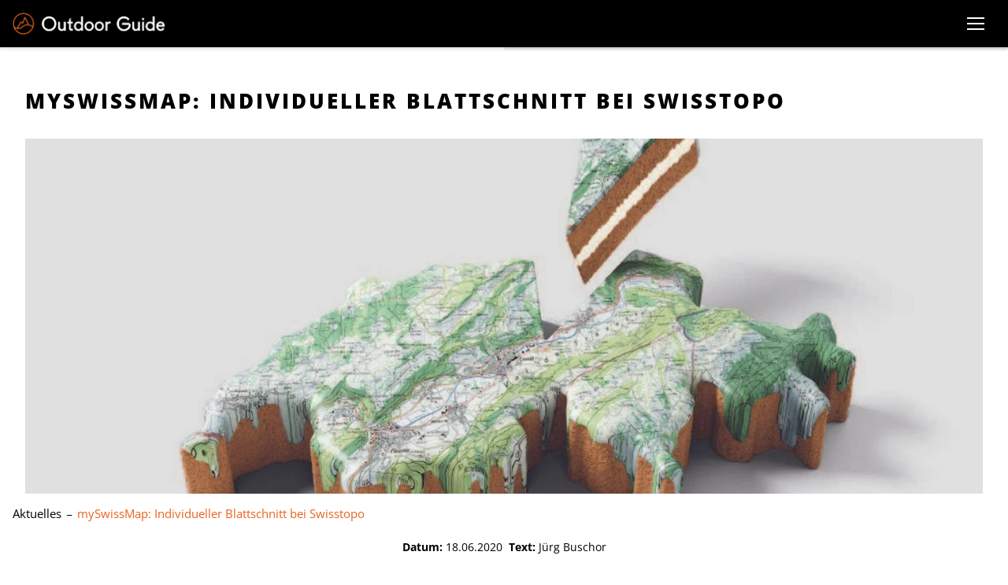

--- FILE ---
content_type: text/html; charset=UTF-8
request_url: https://outdoor-guide.ch/aktuelles/myswissmap-individueller-blattschnitt-bei-swisstopo/
body_size: 13165
content:
    <!DOCTYPE html>
    <html lang="de" xml:lang="de" xmlns="http://www.w3.org/1999/xhtml">
    <head>
        <meta charset="utf-8">
        <meta http-equiv="Content-Type" content="text/html; charset=utf-8" />
        <meta http-equiv="X-UA-Compatible" content="IE=edge">
        <meta name="viewport" content="width=device-width, initial-scale=1">
        <link rel="apple-touch-icon" sizes="57x57" href="https://outdoor-guide.ch/assets/img/fav/apple-icon-57x57.png?v=1.0.0">
        <link rel="apple-touch-icon" sizes="60x60" href="https://outdoor-guide.ch/assets/img/fav/apple-icon-60x60.png?v=1.0.0">
        <link rel="apple-touch-icon" sizes="72x72" href="https://outdoor-guide.ch/assets/img/fav/apple-icon-72x72.png?v=1.0.0">
        <link rel="apple-touch-icon" sizes="76x76" href="https://outdoor-guide.ch/assets/img/fav/apple-icon-76x76.png?v=1.0.0">
        <link rel="apple-touch-icon" sizes="114x114" href="https://outdoor-guide.ch/assets/img/fav/apple-icon-114x114.png?v=1.0.0">
        <link rel="apple-touch-icon" sizes="120x120" href="https://outdoor-guide.ch/assets/img/fav/apple-icon-120x120.png?v=1.0.0">
        <link rel="apple-touch-icon" sizes="144x144" href="https://outdoor-guide.ch/assets/img/fav/apple-icon-144x144.png?v=1.0.0">
        <link rel="apple-touch-icon" sizes="152x152" href="https://outdoor-guide.ch/assets/img/fav/apple-icon-152x152.png?v=1.0.0">
        <link rel="apple-touch-icon" sizes="180x180" href="https://outdoor-guide.ch/assets/img/fav/apple-icon-180x180.png?v=1.0.0">
        <link rel="icon" type="image/png" sizes="192x192"  href="https://outdoor-guide.ch/assets/img/fav/android-icon-192x192.png?v=1.0.0">
        <link rel="icon" type="image/png" sizes="32x32" href="https://outdoor-guide.ch/assets/img/fav/favicon-32x32.png?v=1.0.0">
        <link rel="icon" type="image/png" sizes="96x96" href="https://outdoor-guide.ch/assets/img/fav/favicon-96x96.png?v=1.0.0">
        <link rel="icon" type="image/png" sizes="16x16" href="https://outdoor-guide.ch/assets/img/fav/favicon-16x16.png?v=1.0.0">
        <link rel="manifest" href="https://outdoor-guide.ch/assets/img/fav/manifest.json?v=1.0.0">
        <meta name="msapplication-TileColor" content="#1A3F57">
        <meta name="msapplication-TileImage" content="https://outdoor-guide.ch/assets/img/fav/ms-icon-144x144.png?v=1.0.0">
        <meta name="theme-color" content="#1A3F57">
                <title>mySwissMap: Individueller Blattschnitt bei Swisstopo</title>
        <meta name="og:title" content="mySwissMap: Individueller Blattschnitt bei Swisstopo"><meta name="robots" content="index, follow"><meta property="og:url" content="https://outdoor-guide.ch/aktuelles/myswissmap-individueller-blattschnitt-bei-swisstopo/"><meta property="og:image" content="https://outdoor-guide.ch/uploads/cache/2020/11/6e2ba51f06567bc93f1e3f54f4feaf6d4a14c8d4-1000.webp"><meta property="og:image:width" content="1000"><meta property="og:image:height" content="600"><meta name="date" content="2020-06-18"><meta name="author" content="Jürg Buschor">        <script type="application/ld+json">
            {"@context":"https:\/\/schema.org\/","@id":"https:\/\/outdoor-guide.ch\/aktuelles\/myswissmap-individueller-blattschnitt-bei-swisstopo\/","@type":"Article","headline":"mySwissMap: Individueller Blattschnitt bei Swisstopo","image":["https:\/\/outdoor-guide.ch\/uploads\/cache\/2020\/11\/6e2ba51f06567bc93f1e3f54f4feaf6d4a14c8d4-1000.webp"],"datePublished":"2020-06-18T15:49:24+02:00","dateModified":"2020-11-05T10:37:10+01:00","author":{"@type":"Person","name":"J\u00fcrg Buschor"}}        </script>
        <link rel="stylesheet" id="style-css" href="https://outdoor-guide.ch/assets/lib/splide-js/splide-core.min.css?v=3.6.3" type="text/css" media="all">
        <link rel="stylesheet" id="style-css" href="https://outdoor-guide.ch/assets/../style.css?v=1.0.50" type="text/css" media="all">
        <noscript>
            <link rel="stylesheet" id="no-script-css" href="https://outdoor-guide.ch/assets/scss/noscript.css?v=1.0.1" type="text/css" media="all">
        </noscript>
                    <!-- Global site tag (gtag.js) - Google Analytics -->
            <script async src=https://www.googletagmanager.com/gtag/js?id=G-KVZHRLQY9W></script>
            <script>
                window.dataLayer = window.dataLayer || [];
                function gtag(){dataLayer.push(arguments);}
                gtag('js', new Date());
                gtag('config', 'G-KVZHRLQY9W', { 'anonymize_ip': true });
            </script>
                </head>
    <body class="item-detail-site">
    <nav class="wis-main-nav">
        <div class="wis-nav-bg-ovly"></div>
        <div class="wis-nav-ctnr">
            <div class="wis-nav-brnd-ctr">
                <a class="wis-nav-brnd" href="https://outdoor-guide.ch/" title="Outdoor Guide">
                    <img src="https://outdoor-guide.ch/assets/img/logo.png?v=1.0.0" alt="Logo">
                </a>
            </div>
            <div class="wis-nav-menu-ctr">
                <ul id="wis-nav-menu-primary" class="wis-nav-menu">
                    <li class="menu-item">
                        <a href="https://outdoor-guide.ch/aktuelles/">Aktuelles</a>
                    </li>
                    <li class="menu-item">
                        <a href="https://outdoor-guide.ch/produkte-tests/">Produkte & Tests</a>
                        <button class="wis-nav-mob-sub-menu-open">
                            <i class="wis-nav-chevron-right"></i>
                        </button>
                        <div class="wis-nav-sub-menu-ctr">
                            <ul class="wis-nav-sub-menu wis-nav-sub-menu-0">
                                <li class="menu-item wis-nav-mob-sub-menu-back">
                                    <button class="wis-nav-mob-sub-menu-back-btn">
                                        <i class="wis-nav-chevron-left"></i>Zurück
                                    </button>
                                </li>
                                <li class="menu-item">
                                    <a href="https://outdoor-guide.ch/produkte-tests/ausruestung/">Ausrüstung</a>
                                    <button class="wis-nav-mob-sub-menu-open">
                                        <i class="wis-nav-chevron-right"></i>
                                    </button>
                                    <div class="wis-nav-sub-menu-ctr">
                                        <ul class="wis-nav-sub-menu wis-nav-sub-menu-0">
                                            <li class="menu-item wis-nav-mob-sub-menu-back">
                                                <button class="wis-nav-mob-sub-menu-back-btn">
                                                    <i class="wis-nav-chevron-left"></i>Zurück
                                                </button>
                                            </li>
                                            <li class="menu-item">
                                                <a href="https://outdoor-guide.ch/produkte-tests/ausruestung/rucksaecke/">Rucksäcke</a>
                                            </li>
                                            <li class="menu-item">
                                                <a href="https://outdoor-guide.ch/produkte-tests/ausruestung/kletterausruestung/">Kletterausrüstung</a>
                                            </li>
                                            <li class="menu-item">
                                                <a href="https://outdoor-guide.ch/produkte-tests/ausruestung/outdoor-camping/">Camping</a>
                                            </li>
                                            <li class="menu-item">
                                                <a href="https://outdoor-guide.ch/produkte-tests/ausruestung/schneesport/">Schneesport</a>
                                            </li>
                                            <li class="menu-item">
                                                <a href="https://outdoor-guide.ch/produkte-tests/ausruestung/uhren/">Uhren</a>
                                            </li>
                                            <li class="menu-item">
                                                <a href="https://outdoor-guide.ch/produkte-tests/ausruestung/stirnlampen/">Stirnlampen</a>
                                            </li>
                                            <li class="menu-item">
                                                <a href="https://outdoor-guide.ch/produkte-tests/ausruestung/bikes/">Bikes</a>
                                            </li>
                                            <li class="menu-item">
                                                <a href="https://outdoor-guide.ch/produkte-tests/ausruestung/stoecke/">Stöcke</a>
                                            </li>
                                            <li class="menu-item">
                                                <a href="https://outdoor-guide.ch/produkte-tests/ausruestung/brillen/">Brillen</a>
                                            </li>
                                        </ul>
                                    </div>
                                </li>
                                <li class="menu-item">
                                    <a href="https://outdoor-guide.ch/produkte-tests/bekleidung/">Bekleidung</a>
                                    <button class="wis-nav-mob-sub-menu-open">
                                        <i class="wis-nav-chevron-right"></i>
                                    </button>
                                    <div class="wis-nav-sub-menu-ctr">
                                        <ul class="wis-nav-sub-menu wis-nav-sub-menu-0">
                                            <li class="menu-item wis-nav-mob-sub-menu-back">
                                                <button class="wis-nav-mob-sub-menu-back-btn">
                                                    <i class="wis-nav-chevron-left"></i>Zurück
                                                </button>
                                            </li>
                                            <li class="menu-item">
                                                <a href="https://outdoor-guide.ch/produkte-tests/bekleidung/jacken/">Jacken</a>
                                            </li>
                                            <li class="menu-item">
                                                <a href="https://outdoor-guide.ch/produkte-tests/bekleidung/hosen/">Hosen</a>
                                            </li>
                                            <li class="menu-item">
                                                <a href="https://outdoor-guide.ch/produkte-tests/bekleidung/baselayer/">Baselayer</a>
                                            </li>
                                            <li class="menu-item">
                                                <a href="https://outdoor-guide.ch/produkte-tests/bekleidung/socken/">Socken</a>
                                            </li>
                                            <li class="menu-item">
                                                <a href="https://outdoor-guide.ch/produkte-tests/bekleidung/kopfbedeckung/">Kopfbedeckung</a>
                                            </li>
                                            <li class="menu-item">
                                                <a href="https://outdoor-guide.ch/produkte-tests/bekleidung/handschuhe/">Handschuhe</a>
                                            </li>
                                        </ul>
                                    </div>
                                </li>
                                <li class="menu-item">
                                    <a href="https://outdoor-guide.ch/produkte-tests/schuh/">Schuhe</a>
                                    <button class="wis-nav-mob-sub-menu-open">
                                        <i class="wis-nav-chevron-right"></i>
                                    </button>
                                    <div class="wis-nav-sub-menu-ctr">
                                        <ul class="wis-nav-sub-menu wis-nav-sub-menu-0">
                                            <li class="menu-item wis-nav-mob-sub-menu-back">
                                                <button class="wis-nav-mob-sub-menu-back-btn">
                                                    <i class="wis-nav-chevron-left"></i>Zurück
                                                </button>
                                            </li>
                                            <li class="menu-item">
                                                <a href="https://outdoor-guide.ch/produkte-tests/schuh/bergschuhe/">Berg</a>
                                            </li>
                                            <li class="menu-item">
                                                <a href="https://outdoor-guide.ch/produkte-tests/schuh/trekkingschuhe-wanderschuhe/">Trekking & Wandern</a>
                                            </li>
                                            <li class="menu-item">
                                                <a href="https://outdoor-guide.ch/produkte-tests/schuh/skitourenschuhe/">Skitouren</a>
                                            </li>
                                            <li class="menu-item">
                                                <a href="https://outdoor-guide.ch/produkte-tests/schuh/multifunktionsschuhe/">Multifunktion</a>
                                            </li>
                                            <li class="menu-item">
                                                <a href="https://outdoor-guide.ch/produkte-tests/schuh/trailrunningschuhe/">Trailrunning</a>
                                            </li>
                                            <li class="menu-item">
                                                <a href="https://outdoor-guide.ch/produkte-tests/schuh/kletterschuhe/">Klettern</a>
                                            </li>
                                            <li class="menu-item">
                                                <a href="https://outdoor-guide.ch/produkte-tests/schuh/sandalen-wassersportschuhe/">Sandalen & Wassersport</a>
                                            </li>
                                            <li class="menu-item">
                                                <a href="https://outdoor-guide.ch/produkte-tests/schuh/diverse-schuhe/">Diverse</a>
                                            </li>
                                        </ul>
                                    </div>
                                </li>
                                <li class="menu-item">
                                    <a href="https://outdoor-guide.ch/produkte-tests/reisezubehoer/">Reisezubehör</a>
                                    <button class="wis-nav-mob-sub-menu-open">
                                        <i class="wis-nav-chevron-right"></i>
                                    </button>
                                    <div class="wis-nav-sub-menu-ctr">
                                        <ul class="wis-nav-sub-menu wis-nav-sub-menu-0">
                                            <li class="menu-item wis-nav-mob-sub-menu-back">
                                                <button class="wis-nav-mob-sub-menu-back-btn">
                                                    <i class="wis-nav-chevron-left"></i>Zurück
                                                </button>
                                            </li>
                                            <li class="menu-item">
                                                <a href="https://outdoor-guide.ch/produkte-tests/reisezubehoer/elektronik/">Elektronik</a>
                                            </li>
                                            <li class="menu-item">
                                                <a href="https://outdoor-guide.ch/produkte-tests/reisezubehoer/diverses/">Diverses</a>
                                            </li>
                                            <li class="menu-item">
                                                <a href="https://outdoor-guide.ch/produkte-tests/reisezubehoer/buecher-medien/">Bücher</a>
                                            </li>
                                        </ul>
                                    </div>
                                </li>
                                <li class="menu-item">
                                    <a href="https://outdoor-guide.ch/produkte-tests/marken/">Marken</a>
                                </li>
                            </ul>
                        </div>
                    </li>
                    <li class="menu-item">
                        <a href="https://outdoor-guide.ch/wissen/">Wissen</a>
                    </li>
                    <li class="menu-item">
                        <a href="https://outdoor-guide.ch/magazin/">Magazin</a>
                        <button class="wis-nav-mob-sub-menu-open">
                            <i class="wis-nav-chevron-right"></i>
                        </button>
                        <div class="wis-nav-sub-menu-ctr">
                            <ul class="wis-nav-sub-menu wis-nav-sub-menu-0">
                                <li class="menu-item wis-nav-mob-sub-menu-back">
                                    <button class="wis-nav-mob-sub-menu-back-btn">
                                        <i class="wis-nav-chevron-left"></i>Zurück
                                    </button>
                                </li>
                                <li class="menu-item">
                                    <a href="https://outdoor-guide.ch/magazin/reportagen/">Reportagen</a>
                                </li>
                                <li class="menu-item">
                                    <a href="https://outdoor-guide.ch/magazin/menschen/">Menschen</a>
                                </li>
                                <li class="menu-item">
                                    <a href="https://outdoor-guide.ch/magazin/reiseziele/">Reiseziele</a>
                                </li>
                            </ul>
                        </div>
                    </li>
                    <li class="menu-item">
                        <a href="https://outdoor-guide.ch/touren/">Touren</a>
                    </li>
                    <li class="menu-item">
                        <div class="no-clck odp-page-search">
                            <svg xmlns="http://www.w3.org/2000/svg" viewBox="0 0 512 512"><!--!Font Awesome Free 6.7.2 by @fontawesome - https://fontawesome.com License - https://fontawesome.com/license/free Copyright 2025 Fonticons, Inc.--><path d="M416 208c0 45.9-14.9 88.3-40 122.7L502.6 457.4c12.5 12.5 12.5 32.8 0 45.3s-32.8 12.5-45.3 0L330.7 376c-34.4 25.2-76.8 40-122.7 40C93.1 416 0 322.9 0 208S93.1 0 208 0S416 93.1 416 208zM208 352a144 144 0 1 0 0-288 144 144 0 1 0 0 288z"/></svg>
                        </div>
                    </li>
                </ul>
            </div>
            <div id="wis-main-nav-trggr" class="">
                <div class="wis-main-nav-trggr-icn">
                    <div class="wis-main-nav-slice"></div>
                </div>
            </div>
        </div>
    </nav>
            <header class=" og-detail-page-header" style="">
            <div class="wis-hdr-bg-ctr wis-hdr-bg-prllx-slwd">
                        <div class="wis-lzload-img-ctr wis-img-ps-cvr" >
            <div class="wis-lzload-img-wrppr">
                                    <img class="wis-lzload-img" data-srcset="https://outdoor-guide.ch/uploads/cache/2020/11/6e2ba51f06567bc93f1e3f54f4feaf6d4a14c8d4-500.webp 500w, https://outdoor-guide.ch/uploads/cache/2020/11/6e2ba51f06567bc93f1e3f54f4feaf6d4a14c8d4-1000.webp 1000w, https://outdoor-guide.ch/uploads/cache/2020/11/6e2ba51f06567bc93f1e3f54f4feaf6d4a14c8d4-1500.webp 1500w, https://outdoor-guide.ch/uploads/cache/2020/11/6e2ba51f06567bc93f1e3f54f4feaf6d4a14c8d4.webp 2000w" style="object-position:center center; " alt="mySwissMap: Individueller Blattschnitt bei Swisstopo" title="mySwissMap: Individueller Blattschnitt bei Swisstopo"/>
                    <div class="wis-lzload-img-plchldr wis-lzload-img-plchldr-img" style="">
                        <img class="wis-lzload-img-plchldr" src="[data-uri]" style="object-position:center center; " alt="mySwissMap: Individueller Blattschnitt bei Swisstopo" title="mySwissMap: Individueller Blattschnitt bei Swisstopo" />
                    </div>
                    <img class="wis-lzload-img wis-lzload-img-ns" src="https://outdoor-guide.ch/uploads/cache/2020/11/6e2ba51f06567bc93f1e3f54f4feaf6d4a14c8d4.webp" style="object-position:center center; " alt="mySwissMap: Individueller Blattschnitt bei Swisstopo" title="mySwissMap: Individueller Blattschnitt bei Swisstopo"/>
                    
            </div>
        </div>
                    </div>
            <div class="odp-brdcrmb-ctr">
                <div class="odp-brdcrmb-ctr-innr">
                                        <ol class="odp-breadcrumb-nav" itemscope="" itemtype="https://schema.org/BreadcrumbList">
                                                    <li itemprop="itemListElement" itemscope="" itemtype="https://schema.org/ListItem" class=" ">
                                <a href="https://outdoor-guide.ch/aktuelles/" title="Aktuelles" itemprop="item">
                                    <span itemprop="name">Aktuelles</span>
                                </a>
                                <meta itemprop="position" content="1">
                            </li>
                                                        <li itemprop="itemListElement" itemscope="" itemtype="https://schema.org/ListItem" class=" odp-nav-itm-active">
                                <a href="https://outdoor-guide.ch/aktuelles/myswissmap-individueller-blattschnitt-bei-swisstopo/" title="mySwissMap: Individueller Blattschnitt bei Swisstopo" itemprop="item">
                                    <span itemprop="name">mySwissMap: Individueller Blattschnitt bei Swisstopo</span>
                                </a>
                                <meta itemprop="position" content="2">
                            </li>
                            
                    </ol>
                                    </div>
            </div>
                            <div class="og-author_photo-ctr">
                    <div class="og-author_photo-ctr-innr">
                        &nbsp;<b>Datum:</b>&nbsp;<span>18.06.2020</span>&nbsp;&nbsp;<b>Text:</b>&nbsp;<span>Jürg Buschor</span>&nbsp;                    </div>
                </div>
                            <div class="wis-hdr-ttl-ctr">
                <div class="wis-hdr-ttl-cnt-ctr">
                    <h1 class="wis-hdr-ttl">mySwissMap: Individueller Blattschnitt bei Swisstopo</h1>
                </div>
            </div>
        </header>
            <div class="odp-search-modal">
        <div class="odp-search-modal-cnt">
            <form class="odp-search-ctr" method="get" action="https://outdoor-guide.ch/suchen/">
                <input name="value" class="odp-search" placeholder="Suchen">
                <button type="button" class="odp-search-modal-close"><i class="fa-sharp fa-regular fa-circle-xmark"></i></button>
            </form>
            <div class="odp-search-info">Drücken Sie die Eingabetaste zum Suchen</div>
        </div>
    </div>
        <main>
        <section>
            <div class="wis-cnt-row" data-conedi-key="row-100">
                <div class="wis-cnt-row-innr">
                    <div class="wis-cnt-col wis-cnt-col-100">
                        <div class="wis-cnt-col-innr">
                            <div class="wis-cnt-ce-ctr wis-cnt-ce-txt" data-conedi-key="text-block">
                                <div class="wis-cnt-ce og-cnt-page-title" style="position: relative;">
                                    mySwissMap: Individueller Blattschnitt bei Swisstopo                                </div>
                            </div>
                        </div>
                    </div>
                </div>
            </div>
            <div class="odp-content-container og-cnt-ctr odp-be-editor-content-ctr"><div class="odp-cnt-row"><div class="odp-cnt-col og-cnt-col-100"><h3 class="odp-cnt-ele-container odp-cnt-headline" style=""><div class="odp-cnt-item" id="odp-be-editor-1604567743322" style="position: relative;">Persönliche Landeskarte<br></div></h3><div class="odp-cnt-ele-container"><div class="odp-cnt-item" id="odp-be-editor-1595410272570" style="position: relative;"><span class="odp-cnt-ts-i">Der Blattschnitt passt nicht zur Tour? Swisstopo bietet mit der mySwissMap ab sofort die Möglichkeit, den Kartenausschnitt individuell zu wählen und drucken zu lassen.</span><br><br></div></div><div class="odp-cnt-ele-container"><div class="odp-cnt-item" id="odp-be-editor-1595410289425" style="position: relative;">Das kennen wir leider nur zu gut – der Blattschnitt der Landkarten ist oft so ungünstig, dass es für eine längere Tour gleich mehrere Kartenblätter braucht. Mit mySwissMap bietet swisstopo erstmals die Möglichkeit, den Ausschnitt der Papierkarte selber zu bestimmen und sich digital drucken zu lassen. Es stehen die Basiskarten im Massstab 1:10’000, 1:25’000 oder 1:50’000 zur Auswahl. Auch der Kartentitel und das Umschlagbild können individuell gestaltet werden, was die mySwissMap auch zu einem sehr nützlichen und witzigen Geschenk macht.<br><br>Das Produkt kann online kreiert und bestellt werden unter <a href="https://shop.swisstopo.admin.ch/de/products/maps/myswissmap" target="_blank" rel="noopener">www.swisstopo.ch/myswissmap</a>. Nach erfolgter Onlinebestellung wird die Karte in Wabern bei swisstopo mit einem Hochleistungs-Grossformatdrucksystem gedruckt. Das Produkt wird innert wenigen Tagen per Post nach Hause geliefert. mySwissMap ist für 22.80 Franken auf wasserfestem Papier im Grossformat, gefalzt und ungefalzt erhältlich.</div></div></div></div></div>            <div class="wis-cnt-row wis-cnt-row-0 wis-cnt-row-pad-tp-l">
                <div class="wis-cnt-row-innr"></div>
            </div>
                <div class="wis-cnt-row wis-cnt-row-0 wis-cnt-row-pad-tp-l">
        <div class="wis-cnt-row-innr"></div>
    </div>
    <div class="wis-cnt-row wis-cnt-row-wdth-l">
        <div class="wis-cnt-row-innr">
            <div class="wis-cnt-col wis-cnt-col-100">
                <div class="wis-cnt-col-innr">
                    <ul class="wis-cnt-ce-ctr odp-tag-cloud">
                                            </ul>
                </div>
            </div>
        </div>
    </div>
            </section>
        <section>
            <div class="wis-cnt-row wis-cnt-row-0 wis-cnt-row-pad-tp-l">
                <div class="wis-cnt-row-innr"></div>
            </div>
                    <div class="wis-cnt-row wis-cnt-row-wdth-l">
            <div class="wis-cnt-row-innr">
                <div class="wis-cnt-col wis-cnt-col-100">
                    <div class="wis-cnt-col-innr">
                        <div class="wis-cnt-ce-ctr odp-more-posts-title">
                            <div class="wis-cnt-ce">
                                Empfohlen für dich
                            </div>
                        </div>
                        <div class="wis-cnt-row wis-cnt-row-0 wis-cnt-row-pad-tp-m">
                            <div class="wis-cnt-row-innr"></div>
                        </div>
                        <div class="wis-cnt-ce-ctr odp-post-box-list-ctr">
                            <ul class="wis-cnt-ce-ctr odp-post-box-list">
                                        <li class="odp-post-box ">
            <a class="odp-post-box-url" href="https://outdoor-guide.ch/produkte-tests/stoecke/one-way-tr-carbon-vario/" title="One Way TR CARBON VARIO X">
                <div class="odp-post-box-img-ctr">
                                <div class="wis-lzload-img-ctr wis-img-ps-cntn" >
                <div class="wis-lzload-img-wrppr">
                    <div class="wis-lzload-img" data-bg-srcset="https://outdoor-guide.ch/uploads/cache/2026/01/bd6638c7b7b8116b536885330d1eca4ee8b3d2f8f07f2e8923fa9a1b376e0ded-500.webp 500w, https://outdoor-guide.ch/uploads/cache/2026/01/bd6638c7b7b8116b536885330d1eca4ee8b3d2f8f07f2e8923fa9a1b376e0ded-1000.webp 1000w, https://outdoor-guide.ch/uploads/cache/2026/01/bd6638c7b7b8116b536885330d1eca4ee8b3d2f8f07f2e8923fa9a1b376e0ded-1500.webp 1500w, https://outdoor-guide.ch/uploads/cache/2026/01/bd6638c7b7b8116b536885330d1eca4ee8b3d2f8f07f2e8923fa9a1b376e0ded.webp 2000w"
                         style="background-position:center center; "></div>
                    <div class="wis-lzload-img-plchldr"
                         style="background-image: url('[data-uri]'); background-position:center center; "></div>
                    <div class="wis-lzload-img wis-lzload-img-ns"
                         style="background-image: url('https://outdoor-guide.ch/uploads/cache/2026/01/bd6638c7b7b8116b536885330d1eca4ee8b3d2f8f07f2e8923fa9a1b376e0ded.webp'); background-position:center center; "></div>
                </div>
            </div>
            <div class='odp-post-box-tag-ctr'><div class="odp-post-box-post-product-test-type">Entdeckt</div><div class="odp-post-box-post-product-category">Schneesportstöcke</div></div>                </div>
                <div class="odp-post-box-cnt-ctr">
                    <div class="odp-post-box-title">
                        One Way TR CARBON VARIO X                    </div>
                    <div class="odp-post-box-teaser">
                        Der TR Carbon Vario X von One Way ist ein verstellbarer Skistock für den Toureneinsatz. Er richtet sich an Skitourengeher, die einen leichten, funktionalen Stock suchen, [..]                    </div>
                </div>
            </a>
        </li>
                <li class="odp-post-box ">
            <a class="odp-post-box-url" href="https://outdoor-guide.ch/produkte-tests/schneesport/fischer-speedmax-helium-skate-plus/" title="Fischer Speedmax Helium Skate Plus">
                <div class="odp-post-box-img-ctr">
                                <div class="wis-lzload-img-ctr wis-img-ps-cntn" >
                <div class="wis-lzload-img-wrppr">
                    <div class="wis-lzload-img" data-bg-srcset="https://outdoor-guide.ch/uploads/cache/2026/01/8e61bafa2d62f2d069fabfcc3666241d92732f6979e3539ff5ca23c1352e42aa-500.webp 500w, https://outdoor-guide.ch/uploads/cache/2026/01/8e61bafa2d62f2d069fabfcc3666241d92732f6979e3539ff5ca23c1352e42aa-1000.webp 1000w, https://outdoor-guide.ch/uploads/cache/2026/01/8e61bafa2d62f2d069fabfcc3666241d92732f6979e3539ff5ca23c1352e42aa-1500.webp 1500w, https://outdoor-guide.ch/uploads/cache/2026/01/8e61bafa2d62f2d069fabfcc3666241d92732f6979e3539ff5ca23c1352e42aa.webp 2000w"
                         style="background-position:center center; "></div>
                    <div class="wis-lzload-img-plchldr"
                         style="background-image: url('[data-uri]'); background-position:center center; "></div>
                    <div class="wis-lzload-img wis-lzload-img-ns"
                         style="background-image: url('https://outdoor-guide.ch/uploads/cache/2026/01/8e61bafa2d62f2d069fabfcc3666241d92732f6979e3539ff5ca23c1352e42aa.webp'); background-position:center center; "></div>
                </div>
            </div>
            <div class='odp-post-box-tag-ctr'><div class="odp-post-box-post-product-test-type">Getestet</div><div class="odp-post-box-post-product-category">Langlaufski</div></div>                </div>
                <div class="odp-post-box-cnt-ctr">
                    <div class="odp-post-box-title">
                        Fischer Speedmax Helium Skate Plus                    </div>
                    <div class="odp-post-box-teaser">
                        Trotz neuem, neongelbem Anstrich liegen die wichtigsten Änderungen von Fischers neuem Topmodell in den von außen kaum sichtbaren Details. Dazu zählt ein neuer Wabenkern, [..]                    </div>
                </div>
            </a>
        </li>
                <li class="odp-post-box ">
            <a class="odp-post-box-url" href="https://outdoor-guide.ch/produkte-tests/schneesport/pieps-mini-ips/" title="Pieps Mini IPS">
                <div class="odp-post-box-img-ctr">
                                <div class="wis-lzload-img-ctr wis-img-ps-cntn" >
                <div class="wis-lzload-img-wrppr">
                    <div class="wis-lzload-img" data-bg-srcset="https://outdoor-guide.ch/uploads/cache/2026/01/c7ba62be33c40ad4b92e5fa0df6a9acf8f9194e96f4d20aaf8e0de4bdcb927a5-500.webp 500w, https://outdoor-guide.ch/uploads/cache/2026/01/c7ba62be33c40ad4b92e5fa0df6a9acf8f9194e96f4d20aaf8e0de4bdcb927a5-1000.webp 1000w, https://outdoor-guide.ch/uploads/cache/2026/01/c7ba62be33c40ad4b92e5fa0df6a9acf8f9194e96f4d20aaf8e0de4bdcb927a5-1500.webp 1500w, https://outdoor-guide.ch/uploads/cache/2026/01/c7ba62be33c40ad4b92e5fa0df6a9acf8f9194e96f4d20aaf8e0de4bdcb927a5.webp 2000w"
                         style="background-position:center center; "></div>
                    <div class="wis-lzload-img-plchldr"
                         style="background-image: url('[data-uri]'); background-position:center center; "></div>
                    <div class="wis-lzload-img wis-lzload-img-ns"
                         style="background-image: url('https://outdoor-guide.ch/uploads/cache/2026/01/c7ba62be33c40ad4b92e5fa0df6a9acf8f9194e96f4d20aaf8e0de4bdcb927a5.webp'); background-position:center center; "></div>
                </div>
            </div>
            <div class='odp-post-box-tag-ctr'><div class="odp-post-box-post-product-test-type">Getestet</div><div class="odp-post-box-post-product-category">Lawinenausrüstung</div></div>                </div>
                <div class="odp-post-box-cnt-ctr">
                    <div class="odp-post-box-title">
                        Pieps Mini IPS                    </div>
                    <div class="odp-post-box-teaser">
                        Das Pieps Mini IPS ist nicht nur ein kompaktes Lawinenverschütteten-Suchgerät (LVS) für Einsteiger, sondern kann auch mit technischen Verbesserungen gegenüber bisherigen [..]                    </div>
                </div>
            </a>
        </li>
                <li class="odp-post-box ">
            <a class="odp-post-box-url" href="https://outdoor-guide.ch/produkte-tests/jacken/dope-sublime-w/" title="Dope Sublime W">
                <div class="odp-post-box-img-ctr">
                                <div class="wis-lzload-img-ctr wis-img-ps-cntn" >
                <div class="wis-lzload-img-wrppr">
                    <div class="wis-lzload-img" data-bg-srcset="https://outdoor-guide.ch/uploads/cache/2026/01/de0ef600177fcc4adef781b5444737e9cacc2cb84d228f0b5d0514347a81d4c4-500.webp 500w, https://outdoor-guide.ch/uploads/cache/2026/01/de0ef600177fcc4adef781b5444737e9cacc2cb84d228f0b5d0514347a81d4c4-1000.webp 1000w, https://outdoor-guide.ch/uploads/cache/2026/01/de0ef600177fcc4adef781b5444737e9cacc2cb84d228f0b5d0514347a81d4c4-1500.webp 1500w, https://outdoor-guide.ch/uploads/cache/2026/01/de0ef600177fcc4adef781b5444737e9cacc2cb84d228f0b5d0514347a81d4c4.webp 2000w"
                         style="background-position:center center; "></div>
                    <div class="wis-lzload-img-plchldr"
                         style="background-image: url('[data-uri]'); background-position:center center; "></div>
                    <div class="wis-lzload-img wis-lzload-img-ns"
                         style="background-image: url('https://outdoor-guide.ch/uploads/cache/2026/01/de0ef600177fcc4adef781b5444737e9cacc2cb84d228f0b5d0514347a81d4c4.webp'); background-position:center center; "></div>
                </div>
            </div>
            <div class='odp-post-box-tag-ctr'><div class="odp-post-box-post-product-test-type">Ausprobiert</div><div class="odp-post-box-post-product-category">Midlayerjacken</div></div>                </div>
                <div class="odp-post-box-cnt-ctr">
                    <div class="odp-post-box-title">
                        Dope Sublime W                    </div>
                    <div class="odp-post-box-teaser">
                        Der Fleecepullover Dope Sublime wurde von Outdoor Guide intensiv im Wintereinsatz geprüft.Unser Fokus:lange Tage im Schneewechselnde Temperaturensportliche [..]                    </div>
                </div>
            </a>
        </li>
                                    </ul>
                        </div>
                    </div>
                </div>
            </div>
        </div>
                        <div class="wis-cnt-row wis-cnt-row-0 wis-cnt-row-pad-tp-l">
                <div class="wis-cnt-row-innr"></div>
            </div>
        </section>
    </main>
    <footer class="">
        <div class="wis-footer-ctr">
            <div class="wis-footer-cpyrght-ctr">
                <span>&copy; 2026 Outdoor Publishing GmbH </span>
            </div>
            <div class="wis-footer-nav-ctr">
                <div class="menu-footer-container">
                    <ul id="wis-nav-menu-footer" class="wis-footer-nav-menu-ctr">
                        <li class="menu-item">
                            <a href="https://outdoor-guide.ch/kontakt/">Kontakt</a>
                        </li>
                        <li class="menu-item">
                            <a href="https://outdoor-publishing.com/datenschutz/">Datenschutz</a>
                        </li>
                        <li class="menu-item">
                            <a href="https://outdoor-guide.ch/impressum/">Impressum</a>
                        </li>
                    </ul>
                </div>
            </div>
        </div>
    </footer>
    <script src="https://outdoor-guide.ch/assets/lib/jquery-3.6.0/jquery-3.6.0.min.js?v=3.6.0"></script>
    <script src="https://outdoor-guide.ch/assets/js/wis-lazyload.js?v=1.0.2"></script>
    <script src="https://outdoor-guide.ch/assets/lib/rellax/rellax.js?v=1.0.0"></script>
    <script src="https://outdoor-guide.ch/assets/lib/splide-js/splide.min.js?v=3.6.3"></script>
    <script src="https://outdoor-guide.ch/assets/js/main.js?v=2.0.10"></script>
    <script src="https://outdoor-guide.ch/assets/js/stat.js?v=1.0.10"></script>
    <script type="text/javascript">
        let WIS_JS_VARS = {"wis-ajax-urls":{"get":"https:\/\/outdoor-guide.ch\/ajax\/"},"wis-stat-urls":{"get":"https:\/\/outdoor-guide.ch\/stat\/"}};
    </script>
        </body>
    </html>
